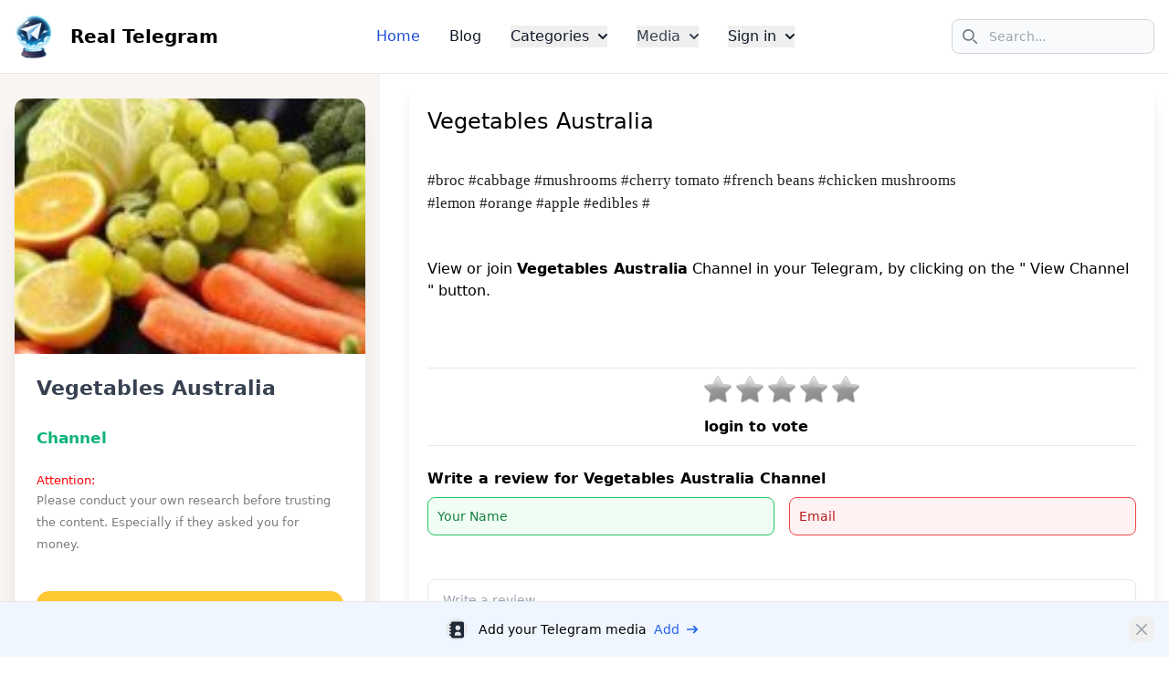

--- FILE ---
content_type: text/html; charset=utf-8
request_url: https://realtelegram.com/channels/7663/
body_size: 7760
content:



<!DOCTYPE html>
<html lang="en">
<head>
    <meta charset="UTF-8">
    <meta name="viewport" content="width=device-width, initial-scale=1.0">
    <meta name="description" content=" #broc #cabbage #mushrooms #cherry tomato #french beans #chicken mushrooms#lemon #orange #apple #edibles #  - REAL Telegram" />
    <meta name="keywords" content="Telegram, Telegram channels, Telegram Groups, Telegram Bots, Telegram Stickers, Telegramx, list of telegram channels groups bots, Education,analytics, search telegram, Top telegram"/>
    <meta name="author" content="REALTELEGRAM.COM">
    <meta property="og:title" content=" Vegetables Australia  - REAL Telegram ">
    <meta name="og:description" content=" #broc #cabbage #mushrooms #cherry tomato #french beans #chicken mushrooms#lemon #orange #apple #edibles #  - REAL Telegram" />
    <meta name="twitter:card" content="summary">
    <meta property="twitter:title" content=" Vegetables Australia  - REAL Telegram ">
    <meta name="twitter:description" content=" #broc #cabbage #mushrooms #cherry tomato #french beans #chicken mushrooms#lemon #orange #apple #edibles #  - REAL Telegram" />
    <meta property="twitter:image" content="/static/img/real.png" />

    <meta property="og:site_name" content="Real Telegram" />
    <meta property="og:url" content="https://realtelegram.com/" />
    <meta property="og:type" content="website" />
    <meta property="og:image" content="/static/img/real.png" />
    <meta name="theme-color" content="#FFFFFF">
    <script defer data-domain="realtelegram.com" src="https://analytics.gitury.com/js/script.js"></script>

    <title> Vegetables Australia </title>




        <!--  icon  -->
        <link rel="icon" type="image/png" href="/static/img/real.png" width="640" height="457" >
        <!--  fontawesome  -->
        <!--
        <script src="https://kit.fontawesome.com/52925d9d4e.js" crossorigin="anonymous"></script>
        -->
        <!--  tailwind , flowbite  -->
        <script src="https://cdn.tailwindcss.com"></script>
        <script src="https://cdnjs.cloudflare.com/ajax/libs/flowbite/1.7.0/flowbite.min.js"></script>    
        <!--  rating star  -->
        <link rel="stylesheet" href="/static/star-ratings/css/star-ratings.css">
        <script type="text/javascript" src="/static/star-ratings/js/dist/star-ratings.min.js"></script>
        
        <!-- Google tag (gtag.js) -->
        <script async src="https://www.googletagmanager.com/gtag/js?id=G-R81KZNYEFY"></script>
        <script>
          window.dataLayer = window.dataLayer || [];
          function gtag(){dataLayer.push(arguments);}
          gtag('js', new Date());
        
          gtag('config', 'G-R81KZNYEFY');
        </script>

    

    </head>



<body>
    
    
<nav class="bg-white border-gray-200 ">
    <div class="max-w-screen-xl flex flex-wrap items-center justify-between mx-auto p-4">
    <a href="/" class="flex items-center">
        <img src="/static/img/real.png" class="h-12 mr-5" alt="RealTelegram" />
        <span class="self-center text-xl font-semibold whitespace-nowrap ">Real Telegram</span>
    </a>


    <div class="flex md:order-2">
        <form action="/search/" method="get">

      <button type="button" data-collapse-toggle="navbar-search" aria-controls="navbar-search" aria-expanded="false" class="md:hidden text-gray-500  hover:bg-gray-100  focus:outline-none focus:ring-4 focus:ring-gray-200  rounded-lg text-sm p-2.5 mr-1" >
        <svg class="w-5 h-5" aria-hidden="true" xmlns="http://www.w3.org/2000/svg" fill="none" viewBox="0 0 20 20">
          <path stroke="currentColor" stroke-linecap="round" stroke-linejoin="round" stroke-width="2" d="m19 19-4-4m0-7A7 7 0 1 1 1 8a7 7 0 0 1 14 0Z"/>
        </svg>
        <span class="sr-only">Search</span>
      </button>
      <div class="relative hidden md:block">
        <div class="absolute inset-y-0 left-0 flex items-center pl-3 pointer-events-none">
          <svg class="w-4 h-4 text-gray-500 " aria-hidden="true" xmlns="http://www.w3.org/2000/svg" fill="none" viewBox="0 0 20 20">
            <path stroke="currentColor" stroke-linecap="round" stroke-linejoin="round" stroke-width="2" d="m19 19-4-4m0-7A7 7 0 1 1 1 8a7 7 0 0 1 14 0Z"/>
          </svg>
          <span class="sr-only">Search icon</span>
        </div>
        </form>
        <input type="text" name="s" id="search-navbar" class="block w-full p-2 pl-10 text-sm text-gray-900 border border-gray-300 rounded-lg bg-gray-50 focus:ring-blue-500 focus:border-blue-500  " placeholder="Search...">
      </div>
      <button data-collapse-toggle="navbar-search" type="button" class="inline-flex items-center p-2 w-10 h-10 justify-center text-sm text-gray-500 rounded-lg md:hidden hover:bg-gray-100 focus:outline-none focus:ring-2 focus:ring-gray-200  " aria-controls="navbar-search" aria-expanded="false">
          <span class="sr-only">Open main menu</span>
          <svg class="w-5 h-5" aria-hidden="true" xmlns="http://www.w3.org/2000/svg" fill="none" viewBox="0 0 17 14">
              <path stroke="currentColor" stroke-linecap="round" stroke-linejoin="round" stroke-width="2" d="M1 1h15M1 7h15M1 13h15"/>
          </svg>
      </button></form>
    </div>



    
      <div class="items-center justify-between hidden w-full md:flex md:w-auto md:order-1" id="navbar-search">
        <div class="relative mt-3 md:hidden">
          <div class="absolute inset-y-0 left-0 flex items-center pl-3 pointer-events-none">
            <svg class="w-4 h-4 text-gray-500  " aria-hidden="true" xmlns="http://www.w3.org/2000/svg" fill="none" viewBox="0 0 20 20">
              <path stroke="currentColor" stroke-linecap="round" stroke-linejoin="round" stroke-width="2" d="m19 19-4-4m0-7A7 7 0 1 1 1 8a7 7 0 0 1 14 0Z"/>
            </svg>
          </div>
          <input type="text" id="search-navbar" class="block w-full p-2 pl-10 text-sm text-gray-900 border border-gray-300 rounded-lg bg-gray-50 focus:ring-blue-500 focus:border-blue-500  " placeholder="Search...">
        </div>
        <ul class="flex flex-col p-4 md:p-0 mt-4 font-medium border border-gray-100 rounded-lg bg-gray-50 md:flex-row md:space-x-8 md:mt-0 md:border-0 md:bg-white      ">
          <li>
              
            <a href="/"  class="block py-2 pl-3 pr-4 text-white bg-blue-700 rounded md:bg-transparent md:text-blue-700 md:p-0  " aria-current="page">  Home</a>
          </li>
          <li>
            <a href="/blog/" class="block py-2 pl-3 pr-4 text-gray-900 rounded hover:bg-gray-100 md:hover:bg-transparent md:hover:text-blue-700 md:p-0   ">Blog</a>
          </li>
          <li>


            <button id="mega-menu-icons-dropdown-button" data-dropdown-toggle="mega-menu-icons-dropdown" class="flex items-center justify-between w-full py-2 pl-3 pr-4 font-medium text-gray-900 border-b border-gray-100 md:w-auto hover:bg-gray-50 md:hover:bg-transparent md:border-0 md:hover:text-blue-600 md:p-0  ">
                                    
                Categories 
                <svg class="w-2.5 h-2.5 ml-2.5" aria-hidden="true" xmlns="http://www.w3.org/2000/svg" fill="none" viewBox="0 0 10 6">
<path stroke="currentColor" stroke-linecap="round" stroke-linejoin="round" stroke-width="2" d="m1 1 4 4 4-4"/>
</svg>
            </button>
            <div id="mega-menu-icons-dropdown" class="absolute z-10 grid hidden w-auto grid-cols-2 text-sm bg-white border border-gray-100 rounded-lg shadow-md   md:grid-cols-3  ">
                <div class="p-4 pb-0 text-gray-900 md:pb-4  ">
                    <ul class="space-y-4" aria-labelledby="mega-menu-icons-dropdown-button">
                        <li>
                            <a href="#" class="flex items-center text-gray-500   hover:text-blue-600   group">
                                <span class="sr-only"></span>


                
                                
                        
                            <li><a href="/category/Animals/"> Animals </a></li>
                        
                            <li><a href="/category/Art&amp;Design/"> Art&amp;Design </a></li>
                        
                            <li><a href="/category/Auto&amp;Moto/"> Auto&amp;Moto </a></li>
                        
                            <li><a href="/category/Betting/"> Betting </a></li>
                        
                            <li><a href="/category/Blogs/"> Blogs </a></li>
                        
                            <li><a href="/category/Books-&amp;-Magazine/"> Books-&amp;-Magazine </a></li>
                        
                            <li><a href="/category/Business-&amp;-Startups/"> Business-&amp;-Startups </a></li>
                        
                            <li><a href="/category/Celebrities/"> Celebrities </a></li>
                        
                            <li><a href="/category/Communication/"> Communication </a></li>
                        
                            <li><a href="/category/Cryptocurrencies/"> Cryptocurrencies </a></li>
                        
                            <li><a href="/category/Economics-&amp;-Finance/"> Economics-&amp;-Finance </a></li>
                        
                            <li><a href="/category/Education/"> Education </a></li>
                        
                            <li><a href="/category/Entertainment/"> Entertainment </a></li>
                        
                            <li><a href="/category/Fashion-&amp;-Beauty/"> Fashion-&amp;-Beauty </a></li>
                        
                            <li><a href="/category/Food/"> Food </a></li>
                        
                            <li><a href="/category/Games-&amp;-Apps/"> Games-&amp;-Apps </a></li>
                        
                            <li><a href="/category/Health/"> Health </a></li>
                        
                            <li><a href="/category/Languages/"> Languages </a></li>
                        
                            <li><a href="/category/Love/"> Love </a></li>
                        
                            <li><a href="/category/Marketing/"> Marketing </a></li>
                        
                            <li><a href="/category/Music/"> Music </a></li>
                        
                            <li><a href="/category/News-&amp;-Media/"> News-&amp;-Media </a></li>
                        
                            <li><a href="/category/Other/"> Other </a></li>
                        
                            <li><a href="/category/Photo/"> Photo </a></li>
                        
                            <li><a href="/category/Science/"> Science </a></li>
                        
                            <li><a href="/category/Self-Development/"> Self-Development </a></li>
                        
                            <li><a href="/category/Shop/"> Shop </a></li>
                        
                            <li><a href="/category/Sports&amp;Fitness/"> Sports&amp;Fitness </a></li>
                        
                            <li><a href="/category/Technology/"> Technology </a></li>
                        
                            <li><a href="/category/Telegram/"> Telegram </a></li>
                        
                            <li><a href="/category/Travel/"> Travel </a></li>
                        
                            <li><a href="/category/Utilities&amp;Tools/"> Utilities&amp;Tools </a></li>
                        
                            <li><a href="/category/Videos&amp;Movies/"> Videos&amp;Movies </a></li>
                        
                            <li><a href="/category/proxy/"> proxy </a></li>
                        
                            <li><a href="/category/porn/"> porn </a></li>
                        
                            <li><a href="/category/Quotes/"> Quotes </a></li>
                        
                            <li><a href="/category/legal/"> legal </a></li>
                        
                            <li><a href="/category/Religion/"> Religion </a></li>
                        
                            <li><a href="/category/Ai/"> Ai </a></li>
                        

                            </a>
                        </li>
                    </ul>
                </div>

        </li>
          <li>
            <button id="dropdownNavbarLink" data-dropdown-toggle="dropdownNavbar" class="flex items-center justify-between w-full py-2 pl-3 pr-4  text-gray-700 border-b border-gray-100 hover:bg-gray-50 md:hover:bg-transparent md:border-0 md:hover:text-blue-700 md:p-0 md:w-auto  ">Media <svg class="w-2.5 h-2.5 ml-2.5" aria-hidden="true" xmlns="http://www.w3.org/2000/svg" fill="none" viewBox="0 0 10 6">
                <path stroke="currentColor" stroke-linecap="round" stroke-linejoin="round" stroke-width="2" d="m1 1 4 4 4-4"/>
              </svg></button>
                        <!-- Dropdown menu -->
                        <div id="dropdownNavbar" class="z-10 hidden font-normal bg-white divide-y divide-gray-100 rounded-lg shadow w-44  ">
                            <ul class="py-2 text-sm text-gray-700  " aria-labelledby="dropdownLargeButton">
                            
                              <li>
                                <a href="/channels/" class="block px-4 py-2 hover:bg-gray-100  ">Channel</a>
                              </li>
                              <li>
                                <a href="/groups/" class="block px-4 py-2 hover:bg-gray-100 ">Group</a>
                              </li>
                              <li>
                                <a href="/bots/" class="block px-4 py-2 hover:bg-gray-100  ">Bot</a>
                              </li>
                              <hr>
                              <li>
                                <a href="#" class="block px-4 py-2 hover:bg-gray-100  ">Sticker</a>
                              </li>
                              
                            
        </ul>
        <li>
            <button id="mega-menu-dropdown-button" data-dropdown-toggle="mega-menu-dropdown" class="flex items-center justify-between w-full py-2 pl-3 pr-4 font-medium text-gray-900 border-b border-gray-100 md:w-auto hover:bg-gray-50 md:hover:bg-transparent md:border-0 md:hover:text-blue-600 md:p-0  ">
                
                Sign in
                

                
                
                <svg class="w-2.5 h-2.5 ml-2.5" aria-hidden="true" xmlns="http://www.w3.org/2000/svg" fill="none" viewBox="0 0 10 6">
<path stroke="currentColor" stroke-linecap="round" stroke-linejoin="round" stroke-width="2" d="m1 1 4 4 4-4"/>
</svg>
            </button>
            <div id="mega-menu-dropdown" class="absolute z-10 grid hidden w-auto grid-cols-2 text-sm bg-white border border-gray-100 rounded-lg shadow-md   md:grid-cols-1  ">
                <div class="p-4 pb-0 text-gray-900 md:pb-4  ">
                    <ul class="space-y-4 " aria-labelledby="mega-menu-dropdown-button">
                        
                        <li>
                            <a href="/accounts/login/" class="text-gray-500   hover:text-blue-600  ">
                                Login
                            </a>
                        </li>
                        <li>
                            <a href="/accounts/signup/" class="text-gray-500   hover:text-blue-600  ">
                                Sign up
                            </a>
                        </li>
                        
                    </ul>
                </div>
            </div>
        </li>
        
      </div>
      
    </div>
    
  </nav>





<div id="bottom-banner" tabindex="-1" class="fixed bottom-0 start-0 z-50 flex justify-between w-full p-4 border-t border-gray-200 bg-blue-50 ">
  <div class="flex items-center mx-auto">
      <p class="flex items-center text-sm font-normal text-black ">
          <span class="inline-flex p-1 me-3 bg-gray-200 rounded-full  w-6 h-6 items-center justify-center">
            <svg class="w-[19px] h-[19px] text-gray-800 " aria-hidden="true" xmlns="http://www.w3.org/2000/svg" fill="currentColor" viewBox="0 0 18 20">
              <path d="M16 0H4a2 2 0 0 0-2 2v1H1a1 1 0 0 0 0 2h1v2H1a1 1 0 0 0 0 2h1v2H1a1 1 0 0 0 0 2h1v2H1a1 1 0 0 0 0 2h1v1a2 2 0 0 0 2 2h12a2 2 0 0 0 2-2V2a2 2 0 0 0-2-2Zm-5.5 4.5a3 3 0 1 1 0 6 3 3 0 0 1 0-6ZM13.929 17H7.071a.5.5 0 0 1-.5-.5 3.935 3.935 0 1 1 7.858 0 .5.5 0 0 1-.5.5Z"/>
            </svg>
              <span class="sr-only">Discount</span>
          </span>
          <span>Add your Telegram media <a href="/accounts/login/" class="flex items-center ms-0 text-sm font-medium text-blue-600 md:ms-1 md:inline-flex  hover:underline">Add <svg class="w-3 h-3 ms-2 rtl:rotate-180" aria-hidden="true" xmlns="http://www.w3.org/2000/svg" fill="none" viewBox="0 0 14 10">
  <path stroke="currentColor" stroke-linecap="round" stroke-linejoin="round" stroke-width="2" d="M1 5h12m0 0L9 1m4 4L9 9"/>
</svg></a></span>
      </p>
  </div>
  <div class="flex items-center">
      <button data-dismiss-target="#bottom-banner" type="button" class="flex-shrink-0 inline-flex justify-center w-7 h-7 items-center text-gray-400 hover:bg-gray-200 hover:text-gray-900 rounded-lg text-sm p-1.5 ">
          <svg class="w-3 h-3" aria-hidden="true" xmlns="http://www.w3.org/2000/svg" fill="none" viewBox="0 0 14 14">
              <path stroke="currentColor" stroke-linecap="round" stroke-linejoin="round" stroke-width="2" d="m1 1 6 6m0 0 6 6M7 7l6-6M7 7l-6 6"/>
          </svg>
          <span class="sr-only">Close banner</span>
      </button>
  </div>
</div>



    <hr>





    
                    



<div class="grid grid-cols-3 gap-4 ">
    <div class="md:col-span-1 col-span-3">
        <div class=' flex items-center justify-center min-h-screen from-[#F9F5F3] via-[#F9F5F3] to-[#F9F5F3] bg-gradient-to-br px-2'>
            <div class='w-full max-w-sm  mx-auto bg-white rounded-xl shadow-xl overflow-hidden'>
                <div class='max-w-md mx-auto'>
                <div class='h-[280px]' alt='Vegetables Australia image' style='background-image:url(/media/telegram/131776-150x150-lt.jpg);background-size:cover;background-position:center'>
                </div>
                <div class='p-4 sm:p-6'>
                    <p class='font-bold text-gray-700 text-[22px] leading-7 mb-1'>Vegetables Australia</p><br>
                    <div class='flex flex-row'>
                   
                    <p class='text-[17px] font-bold text-[#0FB478]'> Channel </p>
                    </div><br>
                    <small class='text-[#7C7C80] font-[15px] mt-6'> <p style="color: red;" >Attention:</p> Please conduct your own research before trusting the content. Especially if they asked you for money. </small>


                    <a target='_blank' href='https://t.me/vegetablesaussi123' class='block mt-10 w-full px-4 py-3 font-medium tracking-wide text-center capitalize transition-colors duration-300 transform bg-[#FFC933] rounded-[14px] hover:bg-[#FFC933DD] focus:outline-none focus:ring focus:ring-teal-300 focus:ring-opacity-80'>
                        <i class="fa-brands fa-telegram fa-beat fa-lg" style="color: #204a87;"></i> View  Channel 
                    </a>
                    <a target='_blank'  class='block text-white mt-1.5 w-full px-4 py-3 font-medium tracking-wide text-center capitalize transition-colors duration-300 transform bg-[#0101FF] rounded-[14px] hover:bg-[#0000FFDD]  focus:outline-none focus:ring focus:ring-teal-300 focus:ring-opacity-80'>
                        
                        <button id="textToCopy" onclick="copyToClipboard()">  <i class="fa-solid fa-copy fa-shake"></i>  t.me/vegetablesaussi123</button>
                    
                        <script>
                            function copyToClipboard() {
                                // گرفتن محتوای متنی که می‌خواهیم کپی کنیم
                                const textToCopy = document.getElementById("textToCopy").innerText;
                    
                                // ایجاد یک المان موقت در برگه
                                const tempElement = document.createElement("textarea");
                                tempElement.value = textToCopy;
                                document.body.appendChild(tempElement);
                    
                                // انتخاب محتوای المان موقت
                                tempElement.select();
                                tempElement.setSelectionRange(0, 99999); // برای مرورگرهای مختلف
                    
                                // اجرای دستور کپی
                                document.execCommand("copy");
                    
                                // حذف المان موقت از برگه
                                document.body.removeChild(tempElement);
                    
                            }
                        </script>
                    </a>
                </div>
                </div>
            </div>
        </div>
        
        
<!-- sponsored -->
        
        
                <div class=' flex items-center justify-center  from-[#F9F5F3] via-[#F9F5F3] to-[#F9F5F3] bg-gradient-to-br px-2'>
            <div class='w-full max-w-sm  mx-auto bg-white rounded-xl shadow-xl overflow-hidden'>
                <div class='max-w-md mx-auto'>
                
                <div class='p-4 sm:p-6'>
                    <p class='font-bold text-gray-700 text-[22px] leading-7 mb-1'>
                        <a href="https://productivity.directory/?utm_source=realtelegram">Productivity Tools Directory</a>
                        <span class="text-sm"><i><b>sponsored</b></i></span>
                    </p>
                    <br>
                    
                    <small class='text-[#7C7C80] font-[15px] mt-6'>
                        A directory of <a href="https://productivity.directory">Productivity tools and products</a> in various <a href="productivity.directory"> Topics and Categories</a>
                    </small>


                    
                    <a target='_blank' href="https://productivity.directory/?utm_source=realtelegram" class='block text-white mt-1.5 w-full px-4 py-3 font-medium tracking-wide text-center capitalize transition-colors duration-300 transform bg-[#0101FF] rounded-[14px] hover:bg-[#0000FFDD]  focus:outline-none focus:ring focus:ring-teal-300 focus:ring-opacity-80'>
                        
                          Productivity.Directory 
                    
                        <script>
                            function copyToClipboard() {
                                // گرفتن محتوای متنی که می‌خواهیم کپی کنیم
                                const textToCopy = document.getElementById("textToCopy").innerText;
                    
                                // ایجاد یک المان موقت در برگه
                                const tempElement = document.createElement("textarea");
                                tempElement.value = textToCopy;
                                document.body.appendChild(tempElement);
                    
                                // انتخاب محتوای المان موقت
                                tempElement.select();
                                tempElement.setSelectionRange(0, 99999); // برای مرورگرهای مختلف
                    
                                // اجرای دستور کپی
                                document.execCommand("copy");
                    
                                // حذف المان موقت از برگه
                                document.body.removeChild(tempElement);
                    
                            }
                        </script>
                    </a>
                </div>
                </div>
            </div>
        </div>
        <br>
        
        <div class=' flex items-center justify-center  from-[#F9F5F3] via-[#F9F5F3] to-[#F9F5F3] bg-gradient-to-br px-2'>
            <div class='w-full max-w-sm  mx-auto bg-white rounded-xl shadow-xl overflow-hidden'>
                <div class='max-w-md mx-auto'>
                
                <div class='p-4 sm:p-6'>
                    <p class='font-bold text-gray-700 text-[22px] leading-7 mb-1'>
                        <a href="https://aifordevelopers.org/">AI For Developers</a>
                        <span class="text-sm"><i><b>sponsored</b></i></span>
                    </p>
                    <br>
                    
                    <small class='text-[#7C7C80] font-[15px] mt-6'>
                        A directory of <a href="https://aifordevelopers.org/">AI dev tools and products</a> in various <a href="https://aifordevelopers.org/"> Topics and Categories</a>
                    </small>


                    
                    <a target='_blank' href="https://aifordevelopers.org/" class='block text-white mt-1.5 w-full px-4 py-3 font-medium tracking-wide text-center capitalize transition-colors duration-300 transform bg-[#0101FF] rounded-[14px] hover:bg-[#0000FFDD]  focus:outline-none focus:ring focus:ring-teal-300 focus:ring-opacity-80'>
                        
                          AI For Developers 
                    
                        <script>
                            function copyToClipboard() {
                                const textToCopy = document.getElementById("textToCopy").innerText;
                    
                                const tempElement = document.createElement("textarea");
                                tempElement.value = textToCopy;
                                document.body.appendChild(tempElement);
                    
                                tempElement.select();
                                tempElement.setSelectionRange(0, 99999);
                    
                                document.execCommand("copy");
                    
                                document.body.removeChild(tempElement);
                    
                            }
                        </script>
                    </a>
                </div>
                </div>
            </div>
        </div>
        <br>
    
    
                                <div class=' flex items-center justify-center  from-[#F9F5F3] via-[#F9F5F3] to-[#F9F5F3] bg-gradient-to-br px-2'>
            <div class='w-full max-w-sm  mx-auto bg-white rounded-xl shadow-xl overflow-hidden'>
                <div class='max-w-md mx-auto'>
                
                <div class='p-4 sm:p-6'>
                    <p class='font-bold text-gray-700 text-[22px] leading-7 mb-1'>
                        <a href="https://submitaitools.org">Submit AI Tools</a>
                        <span class="text-sm"><i><b>sponsored</b></i></span>
                    </p>
                    <br>
                    
                    <small class='text-[#7C7C80] font-[15px] mt-6'>
                        A directory of <a href="https://submitaitools.org">AI Tools</a> in various <a href="https://submitaitools.org"> Topics and Categories</a>
                    </small>


                    
                    <a target='_blank' href="https://submitaitools.org" class='block text-white mt-1.5 w-full px-4 py-3 font-medium tracking-wide text-center capitalize transition-colors duration-300 transform bg-[#0101FF] rounded-[14px] hover:bg-[#0000FFDD]  focus:outline-none focus:ring focus:ring-teal-300 focus:ring-opacity-80'>
                        
                          Submit AI Tools 
                    
                        <script>
                            function copyToClipboard() {
                                // گرفتن محتوای متنی که می‌خواهیم کپی کنیم
                                const textToCopy = document.getElementById("textToCopy").innerText;
                    
                                // ایجاد یک المان موقت در برگه
                                const tempElement = document.createElement("textarea");
                                tempElement.value = textToCopy;
                                document.body.appendChild(tempElement);
                    
                                // انتخاب محتوای المان موقت
                                tempElement.select();
                                tempElement.setSelectionRange(0, 99999); // برای مرورگرهای مختلف
                    
                                // اجرای دستور کپی
                                document.execCommand("copy");
                    
                                // حذف المان موقت از برگه
                                document.body.removeChild(tempElement);
                    
                            }
                        </script>
                    </a>
                </div>
                </div>
            </div>
        </div>
    

    
    </div>
    
    
    
<!-- sponcer -->
        
        
        
        
        
        
        
        
        
<!-- end sponcer --> 
    
    
    
    
    
    
    
    
    
    
    
    <div class="md:col-span-2 col-span-3">
        <!-- component -->

        
        
        
        
<div class="p-4">
    <div class="max-w-full  bg-white flex flex-col rounded overflow-hidden shadow-lg">
  
      <div class="flex justify-center">
      <div class="flex flex-col w-full p-5 max-w-full card">
              <div class="flex flex-row justify-between ">
                  <div class="flex flex-col w-full mx-auto">
                      <div class="flex flex-row">
                          <h1 class="text-2xl">Vegetables Australia</h1>
                      </div>
                      <div class="flex flex-row justify-between mt-3">
                          <div>
                              <br>
                              <p><span style="color: rgb(35, 35, 35); font-family: Nunito; font-size: 17px; text-align: center;">#broc #cabbage #mushrooms #cherry tomato #french beans #chicken mushrooms</span><br style="color: rgb(35, 35, 35); font-family: Nunito; font-size: 17px; text-align: center;"><span style="color: rgb(35, 35, 35); font-family: Nunito; font-size: 17px; text-align: center;">#lemon #orange #apple #edibles #</span><br></p>
                              <br>
                              <br>
                              <h2>View or join  <strong>Vegetables Australia</strong>  Channel   in your Telegram, by clicking on the " View  Channel  " button. </h2>
                          <br></div> 
                      </div>
                  </div>
              </div><br>
              <br>

             <div class="flex items-center justify-center px-3 py-2 border-t  ">
            
                

<style>
    #dsra0a8bfe1cd3148cb990ff21bd4b2d676 .star-ratings-rating-full, #dsra0a8bfe1cd3148cb990ff21bd4b2d676 .star-ratings-rating-empty {
        width: 30px;
        height: 30px;
        background: url(/static/star-ratings/images/stars.png) no-repeat;
        background-size: 90px;
    }

    #dsra0a8bfe1cd3148cb990ff21bd4b2d676 .star-ratings-rating-empty {
        background-position: -30px 0;
    }

    
</style>



<div id="dsra0a8bfe1cd3148cb990ff21bd4b2d676" class="star-ratings" data-max-rating="5" data-avg-rating="0.000">
    
        <div class="star-ratings-rating-stars-container">
            <ul class="star-ratings-rating-background">
                
                    <li>
                        
                            <span class="star-ratings-rating-empty" title="Log in to rate"></span>
                        
                    </li>
                
                    <li>
                        
                            <span class="star-ratings-rating-empty" title="Log in to rate"></span>
                        
                    </li>
                
                    <li>
                        
                            <span class="star-ratings-rating-empty" title="Log in to rate"></span>
                        
                    </li>
                
                    <li>
                        
                            <span class="star-ratings-rating-empty" title="Log in to rate"></span>
                        
                    </li>
                
                    <li>
                        
                            <span class="star-ratings-rating-empty" title="Log in to rate"></span>
                        
                    </li>
                
            </ul>

            <ul class="star-ratings-rating-foreground" style="width: 0%">
                
                    <li>
                    
                        <span class="star-ratings-rating-full" title="Log in to rate"></span>
                    
                    </li>
                
                    <li>
                    
                        <span class="star-ratings-rating-full" title="Log in to rate"></span>
                    
                    </li>
                
                    <li>
                    
                        <span class="star-ratings-rating-full" title="Log in to rate"></span>
                    
                    </li>
                
                    <li>
                    
                        <span class="star-ratings-rating-full" title="Log in to rate"></span>
                    
                    </li>
                
                    <li>
                    
                        <span class="star-ratings-rating-full" title="Log in to rate"></span>
                    
                    </li>
                
            </ul>
        </div>
    
    

    
        <div>
            <strong> login to vote </strong>
        </div>
    


</div>


            
            </div><hr>

<form method="post" action="/7663/"><br>
    <input type="hidden" name="csrfmiddlewaretoken" value="zGbBjzvAE2JcVMy7nqbHp5Mz8cordJCr70ouutEBqjSpMIFRq0Rgapc2j4z28RId">
    <input type="hidden" name="posts" value="7663">
    <h3 class="text-md font-semibold pb-2" >Write a review for Vegetables Australia  Channel </h3>

    
<div class="grid grid-cols-2 gap-4 " >
    <div class="md:col-span-1 col-span-3">
    <div class="mb-2">
        <input required type="text" name="name" class="bg-green-50 border border-green-500 text-green-900   placeholder-green-700   text-sm rounded-lg focus:ring-green-500 focus:border-green-500 block w-full p-2.5  " placeholder="Your Name">
      </div>
    </div>
    <div class="md:col-span-1 col-span-3">
      <div>
        <input required type="email" name="email" class="bg-red-50 border border-red-500 text-red-900 placeholder-red-700 text-sm rounded-lg focus:ring-red-500   focus:border-red-500 block w-full p-2.5" placeholder="Email">
      </div>
    </div><br>
</div>




    <div class="w-full mb-4 border border-gray-200 rounded-lg bg-gray-50  ">
        <div class="px-4 py-3 bg-white rounded-t-lg  ">
            <label for="name" class="sr-only">Your comment</label>
            <textarea name="message" rows="4" class="w-full px-0 text-sm text-gray-900 bg-white border-0   focus:ring-0    " placeholder="Write a review..." required></textarea>
        </div>
        <div class="flex items-center justify-between px-3 py-2 border-t  ">
            <button type="submit" class="inline-flex items-center py-2.5 px-4 text-xs font-medium text-center text-white bg-blue-700 rounded-lg focus:ring-4 focus:ring-blue-200   hover:bg-blue-800">
                Post your review
            </button>

        </div>
    </div>


    
    


 </form>
 <hr>

 <div class="w-full p-4 bg-white border border-gray-200 rounded-lg shadow sm:p-8  ">
    <div class="flex items-center justify-between">
        <h5 class="text-xl font-bold leading-none text-gray-900  ">   </h5>
        <p></p>

   </div>
   

    <p>No Comment</p>

   
   
</div>

 
      </div>
      </div>
      
      </div>
   </div>
    </div>
</div><br>
<div>
    <hr>
</div>
<div>
    <div class="p-4 mb-4 text-sm text-blue-800 rounded-lg bg-green-500 text-center" role="alert">
        <span class="font-medium">  ⭐  Related post  ⭐   </span>
    </div>
</div>
<div>

</div>
<div class="grid gap-1 lg:gap-1 sm:grid-cols-1 md:grid-cols-1 lg:grid-cols-4">
    
      
                <a href="/channels/299">
                    <!-- Start Card List -->
                    <div class="bg-white-100 p-3 rounded-xl shadow-xl flex items-center justify-between mt-4">
                        <div class="flex space-x-6 items-center">
                            <img src="/media/telegram/theinsiderstips.jpg" alt='Insider Odds - INFO and Live matches image' class="w-24 h-24 rounded-lg"/>
                            <div>
                                <p class="font-semibold text-base">Insider Odds - INFO and Live matches</p>
                                <small> Channel  /  Betting </small>

                            </div>
                                        
                        </div>
                        
    
                    </div>
                    </a>
        


      
                <a href="/channels/8013">
                    <!-- Start Card List -->
                    <div class="bg-white-100 p-3 rounded-xl shadow-xl flex items-center justify-between mt-4">
                        <div class="flex space-x-6 items-center">
                            <img src="/media/telegram/19696-150x150-lt.jpg" alt='Emuallim image' class="w-24 h-24 rounded-lg"/>
                            <div>
                                <p class="font-semibold text-base">Emuallim</p>
                                <small> Channel  /  Languages </small>

                            </div>
                                        
                        </div>
                        
    
                    </div>
                    </a>
        


      
                <a href="/channels/149">
                    <!-- Start Card List -->
                    <div class="bg-white-100 p-3 rounded-xl shadow-xl flex items-center justify-between mt-4">
                        <div class="flex space-x-6 items-center">
                            <img src="/media/telegram/motolife.jpg" alt='Motolife image' class="w-24 h-24 rounded-lg"/>
                            <div>
                                <p class="font-semibold text-base">Motolife</p>
                                <small> Channel  /  Auto&amp;Moto </small>

                            </div>
                                        
                        </div>
                        
    
                    </div>
                    </a>
        


      
                <a href="/channels/33">
                    <!-- Start Card List -->
                    <div class="bg-white-100 p-3 rounded-xl shadow-xl flex items-center justify-between mt-4">
                        <div class="flex space-x-6 items-center">
                            <img src="/media/telegram/sgtravelpromos_GR4OWJd.jpg" alt='SG Travel Promos image' class="w-24 h-24 rounded-lg"/>
                            <div>
                                <p class="font-semibold text-base">SG Travel Promos</p>
                                <small> Channel  /  Travel </small>

                            </div>
                                        
                        </div>
                        
    
                    </div>
                    </a>
        


      
                <a href="/channels/3692">
                    <!-- Start Card List -->
                    <div class="bg-white-100 p-3 rounded-xl shadow-xl flex items-center justify-between mt-4">
                        <div class="flex space-x-6 items-center">
                            <img src="/media/telegram/playstoreappsales.jpg" alt='PlayStore Sales image' class="w-24 h-24 rounded-lg"/>
                            <div>
                                <p class="font-semibold text-base">PlayStore Sales</p>
                                <small> Channel  /  Games-&amp;-Apps </small>

                            </div>
                                        
                        </div>
                        
    
                    </div>
                    </a>
        


      
                <a href="/channels/3473">
                    <!-- Start Card List -->
                    <div class="bg-white-100 p-3 rounded-xl shadow-xl flex items-center justify-between mt-4">
                        <div class="flex space-x-6 items-center">
                            <img src="/media/telegram/gitlab_bot.jpg" alt='Gitlab image' class="w-24 h-24 rounded-lg"/>
                            <div>
                                <p class="font-semibold text-base">Gitlab</p>
                                <small> Bot  /  Technology </small>

                            </div>
                                        
                        </div>
                        
    
                    </div>
                    </a>
        


      
                <a href="/channels/4725">
                    <!-- Start Card List -->
                    <div class="bg-white-100 p-3 rounded-xl shadow-xl flex items-center justify-between mt-4">
                        <div class="flex space-x-6 items-center">
                            <img src="/media/telegram/profxsignalsfree.jpg" alt='ProFxSignals image' class="w-24 h-24 rounded-lg"/>
                            <div>
                                <p class="font-semibold text-base">ProFxSignals</p>
                                <small> Channel  /  Economics-&amp;-Finance </small>

                            </div>
                                        
                        </div>
                        
    
                    </div>
                    </a>
        


      
                <a href="/channels/6242">
                    <!-- Start Card List -->
                    <div class="bg-white-100 p-3 rounded-xl shadow-xl flex items-center justify-between mt-4">
                        <div class="flex space-x-6 items-center">
                            <img src="/media/telegram/mbmfund.jpg" alt='MBM | FUND image' class="w-24 h-24 rounded-lg"/>
                            <div>
                                <p class="font-semibold text-base">MBM | FUND</p>
                                <small> Channel  /  Cryptocurrencies </small>

                            </div>
                                        
                        </div>
                        
    
                    </div>
                    </a>
        


      
                <a href="/channels/5065">
                    <!-- Start Card List -->
                    <div class="bg-white-100 p-3 rounded-xl shadow-xl flex items-center justify-between mt-4">
                        <div class="flex space-x-6 items-center">
                            <img src="/media/telegram/listing_ops.jpg" alt='Listing Operations™ image' class="w-24 h-24 rounded-lg"/>
                            <div>
                                <p class="font-semibold text-base">Listing Operations™</p>
                                <small> Channel  /  Cryptocurrencies </small>

                            </div>
                                        
                        </div>
                        
    
                    </div>
                    </a>
        


      
                <a href="/channels/2803">
                    <!-- Start Card List -->
                    <div class="bg-white-100 p-3 rounded-xl shadow-xl flex items-center justify-between mt-4">
                        <div class="flex space-x-6 items-center">
                            <img src="/media/telegram/outer_heaven14.jpg" alt='Outer Heaven image' class="w-24 h-24 rounded-lg"/>
                            <div>
                                <p class="font-semibold text-base">Outer Heaven</p>
                                <small> Channel  /  Entertainment </small>

                            </div>
                                        
                        </div>
                        
    
                    </div>
                    </a>
        


      
                <a href="/channels/7299">
                    <!-- Start Card List -->
                    <div class="bg-white-100 p-3 rounded-xl shadow-xl flex items-center justify-between mt-4">
                        <div class="flex space-x-6 items-center">
                            <img src="/media/telegram/124458-150x150-lt.jpg" alt='Premiere Pro image' class="w-24 h-24 rounded-lg"/>
                            <div>
                                <p class="font-semibold text-base">Premiere Pro</p>
                                <small> Channel  /  Art&amp;Design </small>

                            </div>
                                        
                        </div>
                        
    
                    </div>
                    </a>
        


      
                <a href="/channels/4728">
                    <!-- Start Card List -->
                    <div class="bg-white-100 p-3 rounded-xl shadow-xl flex items-center justify-between mt-4">
                        <div class="flex space-x-6 items-center">
                            <img src="/media/telegram/xavierforextrademanagement.jpg" alt='Xavier- Forex Strategy easy to profit image' class="w-24 h-24 rounded-lg"/>
                            <div>
                                <p class="font-semibold text-base">Xavier- Forex Strategy easy to profit</p>
                                <small> Channel  /  Economics-&amp;-Finance </small>

                            </div>
                                        
                        </div>
                        
    
                    </div>
                    </a>
        



                        

</div>




<br>
<div>
    <div class="p-4 mb-4 text-sm text-black-800 rounded-lg bg-blue-500 text-center" role="alert">
        <span class="font-medium">  ⭐ Blog Post ⭐   </span>
    </div>
  </div>
<div class="grid gap-1 lg:gap-1 sm:grid-cols-1 md:grid-cols-1 lg:grid-cols-3">



<a href="/blog/891">
    <!-- Start Card List -->
    
    <div class="bg-white-100 p-3 rounded-xl shadow-xl flex items-center justify-between mt-4">
        <div class="flex space-x-6 items-center">
            
            <img src="/media/blog/wp10117260_1_BssmMCq.jpg" alt="Haryanvi Telegram Group Links" class="w-45 h-32 rounded-lg"/>
            <div>
                <p class="font-semibold text-base">Haryanvi Telegram Group Links</p>

            </div>
            
                        
        </div>
        

    </div>

    </a>


<a href="/blog/609">
    <!-- Start Card List -->
    
    <div class="bg-white-100 p-3 rounded-xl shadow-xl flex items-center justify-between mt-4">
        <div class="flex space-x-6 items-center">
            
            <img src="/media/blog/wp10117260_1_2KlkEEc.jpg" alt="Chemist Telegram Group Links" class="w-45 h-32 rounded-lg"/>
            <div>
                <p class="font-semibold text-base">Chemist Telegram Group Links</p>

            </div>
            
                        
        </div>
        

    </div>

    </a>


<a href="/blog/1448">
    <!-- Start Card List -->
    
    <div class="bg-white-100 p-3 rounded-xl shadow-xl flex items-center justify-between mt-4">
        <div class="flex space-x-6 items-center">
            
            <img src="/media/blog/wp10117260_1_WkS1Jhz.jpg" alt="DevOps Telegram Group Links" class="w-45 h-32 rounded-lg"/>
            <div>
                <p class="font-semibold text-base">DevOps Telegram Group Links</p>

            </div>
            
                        
        </div>
        

    </div>

    </a>


<a href="/blog/399">
    <!-- Start Card List -->
    
    <div class="bg-white-100 p-3 rounded-xl shadow-xl flex items-center justify-between mt-4">
        <div class="flex space-x-6 items-center">
            
            <img src="/media/blog/The-Prestige-Movie-Telegram-Channel-Link.jpeg" alt="99+ The Prestige Movie Telegram Channel Link (Sept 2023)" class="w-45 h-32 rounded-lg"/>
            <div>
                <p class="font-semibold text-base">99+ The Prestige Movie Telegram Channel Link (Sept 2023)</p>

            </div>
            
                        
        </div>
        

    </div>

    </a>


<a href="/blog/703">
    <!-- Start Card List -->
    
    <div class="bg-white-100 p-3 rounded-xl shadow-xl flex items-center justify-between mt-4">
        <div class="flex space-x-6 items-center">
            
            <img src="/media/blog/wp10117260_1_QTvJfWU.jpg" alt="TikTok Telegram Group Links" class="w-45 h-32 rounded-lg"/>
            <div>
                <p class="font-semibold text-base">TikTok Telegram Group Links</p>

            </div>
            
                        
        </div>
        

    </div>

    </a>


<a href="/blog/91">
    <!-- Start Card List -->
    
    <div class="bg-white-100 p-3 rounded-xl shadow-xl flex items-center justify-between mt-4">
        <div class="flex space-x-6 items-center">
            
            <img src="/media/blog/Best-Make-Money-Online-Telegram-Group-Link-In-2022.jpeg" alt="85+ Best Make Money Online Telegram Channel Link" class="w-45 h-32 rounded-lg"/>
            <div>
                <p class="font-semibold text-base">85+ Best Make Money Online Telegram Channel Link</p>

            </div>
            
                        
        </div>
        

    </div>

    </a>


<a href="/blog/1014">
    <!-- Start Card List -->
    
    <div class="bg-white-100 p-3 rounded-xl shadow-xl flex items-center justify-between mt-4">
        <div class="flex space-x-6 items-center">
            
            <img src="/media/blog/wp10117260_1_hM1bgdk.jpg" alt="Dream11 Telegram Group Links" class="w-45 h-32 rounded-lg"/>
            <div>
                <p class="font-semibold text-base">Dream11 Telegram Group Links</p>

            </div>
            
                        
        </div>
        

    </div>

    </a>


<a href="/blog/769">
    <!-- Start Card List -->
    
    <div class="bg-white-100 p-3 rounded-xl shadow-xl flex items-center justify-between mt-4">
        <div class="flex space-x-6 items-center">
            
            <img src="/media/blog/wp10117260_1_LG10DCJ.jpg" alt="ISRO Telegram Group Links" class="w-45 h-32 rounded-lg"/>
            <div>
                <p class="font-semibold text-base">ISRO Telegram Group Links</p>

            </div>
            
                        
        </div>
        

    </div>

    </a>


<a href="/blog/1480">
    <!-- Start Card List -->
    
    <div class="bg-white-100 p-3 rounded-xl shadow-xl flex items-center justify-between mt-4">
        <div class="flex space-x-6 items-center">
            
            <img src="/media/blog/wp10117260_1_kEfW9d5.jpg" alt="BIGFlix Telegram Group Links" class="w-45 h-32 rounded-lg"/>
            <div>
                <p class="font-semibold text-base">BIGFlix Telegram Group Links</p>

            </div>
            
                        
        </div>
        

    </div>

    </a>


</div><br><br>
























                    <footer class="bg-black rounded-lg shadow m-4  ">
                        <div class="w-full mx-auto max-w-screen-xl p-4 md:flex md:items-center md:justify-between">
                          <span class="text-sm text-white sm:text-center  ">© 2023 <a href="/" class="hover:underline">Real Telegram™</a>. All Rights Reserved.
                        </span>
                     
                        <ul class="flex flex-wrap items-center mt-3 text-sm font-medium text-white   sm:mt-0">
                            <li>
                                <a href="/about/" class="mr-4 hover:underline md:mr-6 ">About Us</a>
                            </li>
                           <!--
                            <li>
                                <a href="#" class="mr-4 hover:underline md:mr-6">Privacy Policy</a>
                            </li>
                           --> 
                            <li>
                                <a href="/social/" class="mr-4 hover:underline md:mr-6">Social</a>
                            </li>
                             
                            <li>
                                <a href="/contact/" class="hover:underline">Contact Us</a>
                            </li>
                           
                        </ul>
                    
                        </div>
                      </footer>

                      
                </body>
                
                </html>
                <!-- Page optimized by LiteSpeed Cache @2023-06-03 22:32:35 -->
                <!-- Page generated by LiteSpeed Cache 5.4 on 2023-06-03 22:32:34 -->